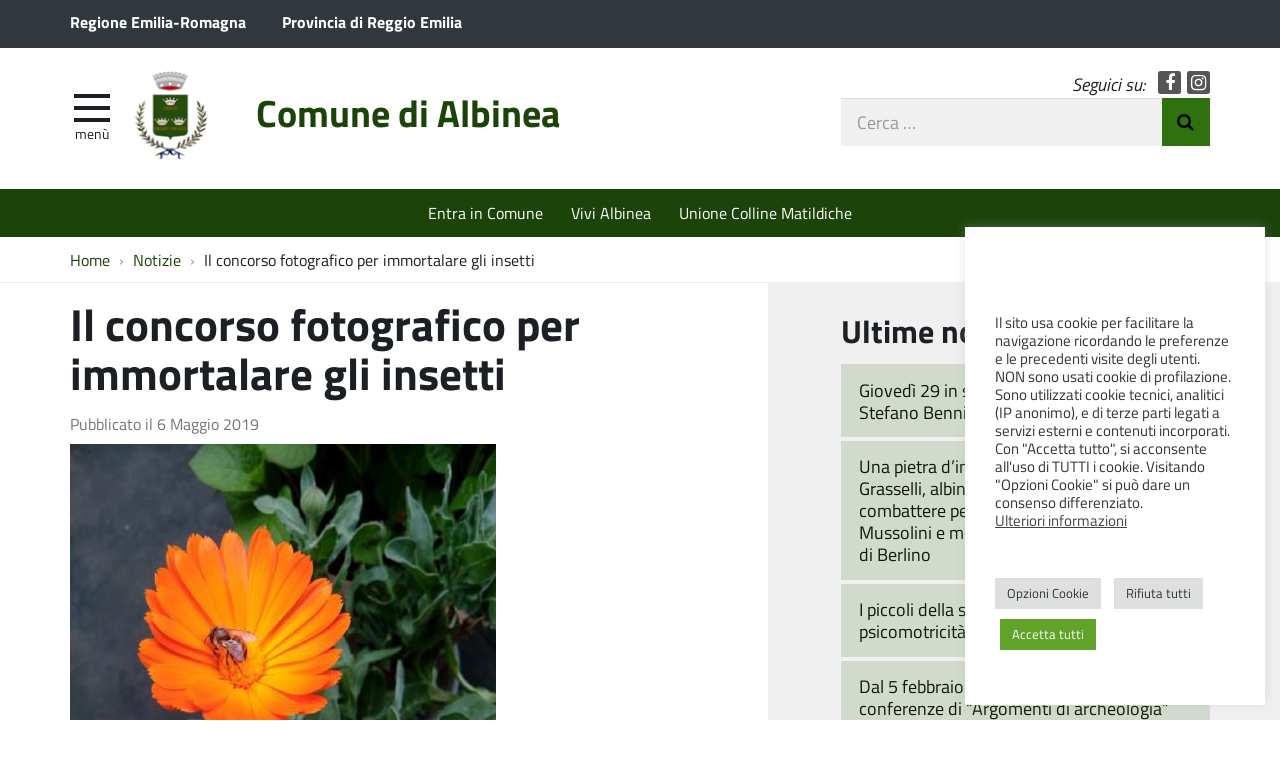

--- FILE ---
content_type: text/html; charset=UTF-8
request_url: https://www.comune.albinea.re.it/il-concorso-fotografico-per-immortalare-gli-insetti/
body_size: 14587
content:
<!DOCTYPE html>
<html lang="it-IT" itemscope itemtype="http://schema.org/WebPage">
<head>
	<meta charset="UTF-8">
	<meta http-equiv="X-UA-Compatible" content="IE=edge">
	<meta name="viewport" content="width=device-width, initial-scale=1">
	<title>Il concorso fotografico per immortalare gli insetti &#8211; Comune di Albinea</title>
<meta name='robots' content='max-image-preview:large' />
	<style>img:is([sizes="auto" i], [sizes^="auto," i]) { contain-intrinsic-size: 3000px 1500px }</style>
	<link rel='dns-prefetch' href='//maxcdn.bootstrapcdn.com' />
<link rel='stylesheet' id='wpa-css-css' href='https://www.comune.albinea.re.it/wp-content/plugins/wp-attachments/styles/0/wpa.css?ver=91748dfbbe1e96d506baa33f6c87129c' type='text/css' media='all' />
<link rel='stylesheet' id='wp-block-library-css' href='https://www.comune.albinea.re.it/wp-includes/css/dist/block-library/style.min.css?ver=91748dfbbe1e96d506baa33f6c87129c' type='text/css' media='all' />
<style id='classic-theme-styles-inline-css' type='text/css'>
/*! This file is auto-generated */
.wp-block-button__link{color:#fff;background-color:#32373c;border-radius:9999px;box-shadow:none;text-decoration:none;padding:calc(.667em + 2px) calc(1.333em + 2px);font-size:1.125em}.wp-block-file__button{background:#32373c;color:#fff;text-decoration:none}
</style>
<style id='global-styles-inline-css' type='text/css'>
:root{--wp--preset--aspect-ratio--square: 1;--wp--preset--aspect-ratio--4-3: 4/3;--wp--preset--aspect-ratio--3-4: 3/4;--wp--preset--aspect-ratio--3-2: 3/2;--wp--preset--aspect-ratio--2-3: 2/3;--wp--preset--aspect-ratio--16-9: 16/9;--wp--preset--aspect-ratio--9-16: 9/16;--wp--preset--color--black: #000000;--wp--preset--color--cyan-bluish-gray: #abb8c3;--wp--preset--color--white: #ffffff;--wp--preset--color--pale-pink: #f78da7;--wp--preset--color--vivid-red: #cf2e2e;--wp--preset--color--luminous-vivid-orange: #ff6900;--wp--preset--color--luminous-vivid-amber: #fcb900;--wp--preset--color--light-green-cyan: #7bdcb5;--wp--preset--color--vivid-green-cyan: #00d084;--wp--preset--color--pale-cyan-blue: #8ed1fc;--wp--preset--color--vivid-cyan-blue: #0693e3;--wp--preset--color--vivid-purple: #9b51e0;--wp--preset--gradient--vivid-cyan-blue-to-vivid-purple: linear-gradient(135deg,rgba(6,147,227,1) 0%,rgb(155,81,224) 100%);--wp--preset--gradient--light-green-cyan-to-vivid-green-cyan: linear-gradient(135deg,rgb(122,220,180) 0%,rgb(0,208,130) 100%);--wp--preset--gradient--luminous-vivid-amber-to-luminous-vivid-orange: linear-gradient(135deg,rgba(252,185,0,1) 0%,rgba(255,105,0,1) 100%);--wp--preset--gradient--luminous-vivid-orange-to-vivid-red: linear-gradient(135deg,rgba(255,105,0,1) 0%,rgb(207,46,46) 100%);--wp--preset--gradient--very-light-gray-to-cyan-bluish-gray: linear-gradient(135deg,rgb(238,238,238) 0%,rgb(169,184,195) 100%);--wp--preset--gradient--cool-to-warm-spectrum: linear-gradient(135deg,rgb(74,234,220) 0%,rgb(151,120,209) 20%,rgb(207,42,186) 40%,rgb(238,44,130) 60%,rgb(251,105,98) 80%,rgb(254,248,76) 100%);--wp--preset--gradient--blush-light-purple: linear-gradient(135deg,rgb(255,206,236) 0%,rgb(152,150,240) 100%);--wp--preset--gradient--blush-bordeaux: linear-gradient(135deg,rgb(254,205,165) 0%,rgb(254,45,45) 50%,rgb(107,0,62) 100%);--wp--preset--gradient--luminous-dusk: linear-gradient(135deg,rgb(255,203,112) 0%,rgb(199,81,192) 50%,rgb(65,88,208) 100%);--wp--preset--gradient--pale-ocean: linear-gradient(135deg,rgb(255,245,203) 0%,rgb(182,227,212) 50%,rgb(51,167,181) 100%);--wp--preset--gradient--electric-grass: linear-gradient(135deg,rgb(202,248,128) 0%,rgb(113,206,126) 100%);--wp--preset--gradient--midnight: linear-gradient(135deg,rgb(2,3,129) 0%,rgb(40,116,252) 100%);--wp--preset--font-size--small: 13px;--wp--preset--font-size--medium: 20px;--wp--preset--font-size--large: 36px;--wp--preset--font-size--x-large: 42px;--wp--preset--spacing--20: 0.44rem;--wp--preset--spacing--30: 0.67rem;--wp--preset--spacing--40: 1rem;--wp--preset--spacing--50: 1.5rem;--wp--preset--spacing--60: 2.25rem;--wp--preset--spacing--70: 3.38rem;--wp--preset--spacing--80: 5.06rem;--wp--preset--shadow--natural: 6px 6px 9px rgba(0, 0, 0, 0.2);--wp--preset--shadow--deep: 12px 12px 50px rgba(0, 0, 0, 0.4);--wp--preset--shadow--sharp: 6px 6px 0px rgba(0, 0, 0, 0.2);--wp--preset--shadow--outlined: 6px 6px 0px -3px rgba(255, 255, 255, 1), 6px 6px rgba(0, 0, 0, 1);--wp--preset--shadow--crisp: 6px 6px 0px rgba(0, 0, 0, 1);}:where(.is-layout-flex){gap: 0.5em;}:where(.is-layout-grid){gap: 0.5em;}body .is-layout-flex{display: flex;}.is-layout-flex{flex-wrap: wrap;align-items: center;}.is-layout-flex > :is(*, div){margin: 0;}body .is-layout-grid{display: grid;}.is-layout-grid > :is(*, div){margin: 0;}:where(.wp-block-columns.is-layout-flex){gap: 2em;}:where(.wp-block-columns.is-layout-grid){gap: 2em;}:where(.wp-block-post-template.is-layout-flex){gap: 1.25em;}:where(.wp-block-post-template.is-layout-grid){gap: 1.25em;}.has-black-color{color: var(--wp--preset--color--black) !important;}.has-cyan-bluish-gray-color{color: var(--wp--preset--color--cyan-bluish-gray) !important;}.has-white-color{color: var(--wp--preset--color--white) !important;}.has-pale-pink-color{color: var(--wp--preset--color--pale-pink) !important;}.has-vivid-red-color{color: var(--wp--preset--color--vivid-red) !important;}.has-luminous-vivid-orange-color{color: var(--wp--preset--color--luminous-vivid-orange) !important;}.has-luminous-vivid-amber-color{color: var(--wp--preset--color--luminous-vivid-amber) !important;}.has-light-green-cyan-color{color: var(--wp--preset--color--light-green-cyan) !important;}.has-vivid-green-cyan-color{color: var(--wp--preset--color--vivid-green-cyan) !important;}.has-pale-cyan-blue-color{color: var(--wp--preset--color--pale-cyan-blue) !important;}.has-vivid-cyan-blue-color{color: var(--wp--preset--color--vivid-cyan-blue) !important;}.has-vivid-purple-color{color: var(--wp--preset--color--vivid-purple) !important;}.has-black-background-color{background-color: var(--wp--preset--color--black) !important;}.has-cyan-bluish-gray-background-color{background-color: var(--wp--preset--color--cyan-bluish-gray) !important;}.has-white-background-color{background-color: var(--wp--preset--color--white) !important;}.has-pale-pink-background-color{background-color: var(--wp--preset--color--pale-pink) !important;}.has-vivid-red-background-color{background-color: var(--wp--preset--color--vivid-red) !important;}.has-luminous-vivid-orange-background-color{background-color: var(--wp--preset--color--luminous-vivid-orange) !important;}.has-luminous-vivid-amber-background-color{background-color: var(--wp--preset--color--luminous-vivid-amber) !important;}.has-light-green-cyan-background-color{background-color: var(--wp--preset--color--light-green-cyan) !important;}.has-vivid-green-cyan-background-color{background-color: var(--wp--preset--color--vivid-green-cyan) !important;}.has-pale-cyan-blue-background-color{background-color: var(--wp--preset--color--pale-cyan-blue) !important;}.has-vivid-cyan-blue-background-color{background-color: var(--wp--preset--color--vivid-cyan-blue) !important;}.has-vivid-purple-background-color{background-color: var(--wp--preset--color--vivid-purple) !important;}.has-black-border-color{border-color: var(--wp--preset--color--black) !important;}.has-cyan-bluish-gray-border-color{border-color: var(--wp--preset--color--cyan-bluish-gray) !important;}.has-white-border-color{border-color: var(--wp--preset--color--white) !important;}.has-pale-pink-border-color{border-color: var(--wp--preset--color--pale-pink) !important;}.has-vivid-red-border-color{border-color: var(--wp--preset--color--vivid-red) !important;}.has-luminous-vivid-orange-border-color{border-color: var(--wp--preset--color--luminous-vivid-orange) !important;}.has-luminous-vivid-amber-border-color{border-color: var(--wp--preset--color--luminous-vivid-amber) !important;}.has-light-green-cyan-border-color{border-color: var(--wp--preset--color--light-green-cyan) !important;}.has-vivid-green-cyan-border-color{border-color: var(--wp--preset--color--vivid-green-cyan) !important;}.has-pale-cyan-blue-border-color{border-color: var(--wp--preset--color--pale-cyan-blue) !important;}.has-vivid-cyan-blue-border-color{border-color: var(--wp--preset--color--vivid-cyan-blue) !important;}.has-vivid-purple-border-color{border-color: var(--wp--preset--color--vivid-purple) !important;}.has-vivid-cyan-blue-to-vivid-purple-gradient-background{background: var(--wp--preset--gradient--vivid-cyan-blue-to-vivid-purple) !important;}.has-light-green-cyan-to-vivid-green-cyan-gradient-background{background: var(--wp--preset--gradient--light-green-cyan-to-vivid-green-cyan) !important;}.has-luminous-vivid-amber-to-luminous-vivid-orange-gradient-background{background: var(--wp--preset--gradient--luminous-vivid-amber-to-luminous-vivid-orange) !important;}.has-luminous-vivid-orange-to-vivid-red-gradient-background{background: var(--wp--preset--gradient--luminous-vivid-orange-to-vivid-red) !important;}.has-very-light-gray-to-cyan-bluish-gray-gradient-background{background: var(--wp--preset--gradient--very-light-gray-to-cyan-bluish-gray) !important;}.has-cool-to-warm-spectrum-gradient-background{background: var(--wp--preset--gradient--cool-to-warm-spectrum) !important;}.has-blush-light-purple-gradient-background{background: var(--wp--preset--gradient--blush-light-purple) !important;}.has-blush-bordeaux-gradient-background{background: var(--wp--preset--gradient--blush-bordeaux) !important;}.has-luminous-dusk-gradient-background{background: var(--wp--preset--gradient--luminous-dusk) !important;}.has-pale-ocean-gradient-background{background: var(--wp--preset--gradient--pale-ocean) !important;}.has-electric-grass-gradient-background{background: var(--wp--preset--gradient--electric-grass) !important;}.has-midnight-gradient-background{background: var(--wp--preset--gradient--midnight) !important;}.has-small-font-size{font-size: var(--wp--preset--font-size--small) !important;}.has-medium-font-size{font-size: var(--wp--preset--font-size--medium) !important;}.has-large-font-size{font-size: var(--wp--preset--font-size--large) !important;}.has-x-large-font-size{font-size: var(--wp--preset--font-size--x-large) !important;}
:where(.wp-block-post-template.is-layout-flex){gap: 1.25em;}:where(.wp-block-post-template.is-layout-grid){gap: 1.25em;}
:where(.wp-block-columns.is-layout-flex){gap: 2em;}:where(.wp-block-columns.is-layout-grid){gap: 2em;}
:root :where(.wp-block-pullquote){font-size: 1.5em;line-height: 1.6;}
</style>
<link rel='stylesheet' id='cookie-law-info-css' href='https://www.comune.albinea.re.it/wp-content/plugins/cookie-law-info/legacy/public/css/cookie-law-info-public.css?ver=3.3.7' type='text/css' media='all' />
<link rel='stylesheet' id='cookie-law-info-gdpr-css' href='https://www.comune.albinea.re.it/wp-content/plugins/cookie-law-info/legacy/public/css/cookie-law-info-gdpr.css?ver=3.3.7' type='text/css' media='all' />
<link rel='stylesheet' id='osm-map-css-css' href='https://www.comune.albinea.re.it/wp-content/plugins/osm/css/osm_map.css?ver=91748dfbbe1e96d506baa33f6c87129c' type='text/css' media='all' />
<link rel='stylesheet' id='osm-ol3-css-css' href='https://www.comune.albinea.re.it/wp-content/plugins/osm/js/OL/7.1.0/ol.css?ver=91748dfbbe1e96d506baa33f6c87129c' type='text/css' media='all' />
<link rel='stylesheet' id='osm-ol3-ext-css-css' href='https://www.comune.albinea.re.it/wp-content/plugins/osm/css/osm_map_v3.css?ver=91748dfbbe1e96d506baa33f6c87129c' type='text/css' media='all' />
<link rel='stylesheet' id='webfont-std-css' href='https://www.comune.albinea.re.it/wp-content/themes/albinea/css/fonts.css?ver=91748dfbbe1e96d506baa33f6c87129c' type='text/css' media='all' />
<link rel='stylesheet' id='fontawesome-cdn-css' href='https://maxcdn.bootstrapcdn.com/font-awesome/4.5.0/css/font-awesome.min.css?ver=91748dfbbe1e96d506baa33f6c87129c' type='text/css' media='all' />
<link rel='stylesheet' id='understrap-styles-css' href='https://www.comune.albinea.re.it/wp-content/themes/albinea/css/theme.min.css?ver=0.2' type='text/css' media='all' />
<link rel='stylesheet' id='newsletter-css' href='https://www.comune.albinea.re.it/wp-content/plugins/newsletter/style.css?ver=8.9.0' type='text/css' media='all' />
<link rel='stylesheet' id='slb_core-css' href='https://www.comune.albinea.re.it/wp-content/plugins/simple-lightbox/client/css/app.css?ver=2.9.4' type='text/css' media='all' />
<script type="text/javascript" src="https://www.comune.albinea.re.it/wp-includes/js/jquery/jquery.min.js?ver=3.7.1" id="jquery-core-js"></script>
<script type="text/javascript" src="https://www.comune.albinea.re.it/wp-includes/js/jquery/jquery-migrate.min.js?ver=3.4.1" id="jquery-migrate-js"></script>
<script type="text/javascript" id="cookie-law-info-js-extra">
/* <![CDATA[ */
var Cli_Data = {"nn_cookie_ids":["_ga","_gid","_gat"],"cookielist":[],"non_necessary_cookies":{"performance":["_gat"],"analytics":["_ga","_gid"]},"ccpaEnabled":"","ccpaRegionBased":"","ccpaBarEnabled":"","strictlyEnabled":["necessary","obligatoire"],"ccpaType":"gdpr","js_blocking":"1","custom_integration":"","triggerDomRefresh":"","secure_cookies":""};
var cli_cookiebar_settings = {"animate_speed_hide":"500","animate_speed_show":"500","background":"#FFF","border":"#b1a6a6c2","border_on":"","button_1_button_colour":"#61a229","button_1_button_hover":"#4e8221","button_1_link_colour":"#fff","button_1_as_button":"1","button_1_new_win":"","button_2_button_colour":"#333","button_2_button_hover":"#292929","button_2_link_colour":"#444","button_2_as_button":"","button_2_hidebar":"","button_3_button_colour":"#dedfe0","button_3_button_hover":"#b2b2b3","button_3_link_colour":"#333333","button_3_as_button":"1","button_3_new_win":"","button_4_button_colour":"#dedfe0","button_4_button_hover":"#b2b2b3","button_4_link_colour":"#333333","button_4_as_button":"1","button_7_button_colour":"#61a229","button_7_button_hover":"#4e8221","button_7_link_colour":"#fff","button_7_as_button":"1","button_7_new_win":"","font_family":"inherit","header_fix":"","notify_animate_hide":"1","notify_animate_show":"","notify_div_id":"#cookie-law-info-bar","notify_position_horizontal":"right","notify_position_vertical":"bottom","scroll_close":"","scroll_close_reload":"","accept_close_reload":"","reject_close_reload":"","showagain_tab":"","showagain_background":"#fff","showagain_border":"#000","showagain_div_id":"#cookie-law-info-again","showagain_x_position":"100px","text":"#333333","show_once_yn":"","show_once":"10000","logging_on":"","as_popup":"","popup_overlay":"1","bar_heading_text":"","cookie_bar_as":"widget","popup_showagain_position":"bottom-right","widget_position":"right"};
var log_object = {"ajax_url":"https:\/\/www.comune.albinea.re.it\/wp-admin\/admin-ajax.php"};
/* ]]> */
</script>
<script type="text/javascript" src="https://www.comune.albinea.re.it/wp-content/plugins/cookie-law-info/legacy/public/js/cookie-law-info-public.js?ver=3.3.7" id="cookie-law-info-js"></script>
<script type="text/javascript" src="https://www.comune.albinea.re.it/wp-content/plugins/osm/js/OL/2.13.1/OpenLayers.js?ver=91748dfbbe1e96d506baa33f6c87129c" id="osm-ol-library-js"></script>
<script type="text/javascript" src="https://www.comune.albinea.re.it/wp-content/plugins/osm/js/OSM/openlayers/OpenStreetMap.js?ver=91748dfbbe1e96d506baa33f6c87129c" id="osm-osm-library-js"></script>
<script type="text/javascript" src="https://www.comune.albinea.re.it/wp-content/plugins/osm/js/OSeaM/harbours.js?ver=91748dfbbe1e96d506baa33f6c87129c" id="osm-harbours-library-js"></script>
<script type="text/javascript" src="https://www.comune.albinea.re.it/wp-content/plugins/osm/js/OSeaM/map_utils.js?ver=91748dfbbe1e96d506baa33f6c87129c" id="osm-map-utils-library-js"></script>
<script type="text/javascript" src="https://www.comune.albinea.re.it/wp-content/plugins/osm/js/OSeaM/utilities.js?ver=91748dfbbe1e96d506baa33f6c87129c" id="osm-utilities-library-js"></script>
<script type="text/javascript" src="https://www.comune.albinea.re.it/wp-content/plugins/osm/js/osm-plugin-lib.js?ver=91748dfbbe1e96d506baa33f6c87129c" id="OsmScript-js"></script>
<script type="text/javascript" src="https://www.comune.albinea.re.it/wp-content/plugins/osm/js/polyfill/v2/polyfill.min.js?features=requestAnimationFrame%2CElement.prototype.classList%2CURL&amp;ver=91748dfbbe1e96d506baa33f6c87129c" id="osm-polyfill-js"></script>
<script type="text/javascript" src="https://www.comune.albinea.re.it/wp-content/plugins/osm/js/OL/7.1.0/ol.js?ver=91748dfbbe1e96d506baa33f6c87129c" id="osm-ol3-library-js"></script>
<script type="text/javascript" src="https://www.comune.albinea.re.it/wp-content/plugins/osm/js/osm-v3-plugin-lib.js?ver=91748dfbbe1e96d506baa33f6c87129c" id="osm-ol3-ext-library-js"></script>
<script type="text/javascript" src="https://www.comune.albinea.re.it/wp-content/plugins/osm/js/osm-metabox-events.js?ver=91748dfbbe1e96d506baa33f6c87129c" id="osm-ol3-metabox-events-js"></script>
<script type="text/javascript" src="https://www.comune.albinea.re.it/wp-content/plugins/osm/js/osm-startup-lib.js?ver=91748dfbbe1e96d506baa33f6c87129c" id="osm-map-startup-js"></script>
<link rel="https://api.w.org/" href="https://www.comune.albinea.re.it/wp-json/" /><link rel="alternate" title="JSON" type="application/json" href="https://www.comune.albinea.re.it/wp-json/wp/v2/posts/15307" /><link rel="canonical" href="https://www.comune.albinea.re.it/il-concorso-fotografico-per-immortalare-gli-insetti/" />
<link rel="alternate" title="oEmbed (JSON)" type="application/json+oembed" href="https://www.comune.albinea.re.it/wp-json/oembed/1.0/embed?url=https%3A%2F%2Fwww.comune.albinea.re.it%2Fil-concorso-fotografico-per-immortalare-gli-insetti%2F" />
<link rel="alternate" title="oEmbed (XML)" type="text/xml+oembed" href="https://www.comune.albinea.re.it/wp-json/oembed/1.0/embed?url=https%3A%2F%2Fwww.comune.albinea.re.it%2Fil-concorso-fotografico-per-immortalare-gli-insetti%2F&#038;format=xml" />

            <!--/ Facebook Thumb Fixer Open Graph /-->
            <meta property="og:type" content="article" />
            <meta property="og:url" content="https://www.comune.albinea.re.it/il-concorso-fotografico-per-immortalare-gli-insetti/" />
            <meta property="og:title" content="Il concorso fotografico per immortalare gli insetti" />
            <meta property="og:description" content="Gli insetti in un click” è il nome del 6° concorso fotografico organizzato dagli Amici del Cea di Albinea in occasione della Fiera di Borzano che si terrà nelle giornate del 20, 21 e 22 luglio. [&hellip;]Leggi tutto..." />
            <meta property="og:site_name" content="Comune di Albinea" />
            <meta property="og:image" content="https://www.comune.albinea.re.it/wp-content/uploads/2019/04/Fotografa-gli-insetti-immagine-di-copertina.jpg" />
            <meta property="og:image:alt" content="" />
            <meta property="og:image:width" content="426" />
            <meta property="og:image:height" content="419" />

            <meta itemscope itemtype="article" />
            <meta itemprop="description" content="Gli insetti in un click” è il nome del 6° concorso fotografico organizzato dagli Amici del Cea di Albinea in occasione della Fiera di Borzano che si terrà nelle giornate del 20, 21 e 22 luglio. [&hellip;]Leggi tutto..." />
            <meta itemprop="image" content="https://www.comune.albinea.re.it/wp-content/uploads/2019/04/Fotografa-gli-insetti-immagine-di-copertina.jpg" />

            <meta name="twitter:card" content="summary_large_image" />
            <meta name="twitter:url" content="https://www.comune.albinea.re.it/il-concorso-fotografico-per-immortalare-gli-insetti/" />
            <meta name="twitter:title" content="Il concorso fotografico per immortalare gli insetti" />
            <meta name="twitter:description" content="Gli insetti in un click” è il nome del 6° concorso fotografico organizzato dagli Amici del Cea di Albinea in occasione della Fiera di Borzano che si terrà nelle giornate del 20, 21 e 22 luglio. [&hellip;]Leggi tutto..." />
            <meta name="twitter:image" content="https://www.comune.albinea.re.it/wp-content/uploads/2019/04/Fotografa-gli-insetti-immagine-di-copertina.jpg" />

            

<script type="text/javascript"> 

/**  all layers have to be in this global array - in further process each map will have something like vectorM[map_ol3js_n][layer_n] */
var vectorM = [[]];


/** put translations from PHP/mo to JavaScript */
var translations = [];

/** global GET-Parameters */
var HTTP_GET_VARS = [];

</script><!-- OSM plugin V6.1.9: did not add geo meta tags. --> 
<noscript><style>.lazyload[data-src]{display:none !important;}</style></noscript><style>.lazyload{background-image:none !important;}.lazyload:before{background-image:none !important;}</style><script type="text/javascript">
  var _paq = window._paq = window._paq || [];
  _paq.push(['trackPageView']);
  _paq.push(['enableLinkTracking']);
  (function() {
    var u="https://ingestion.webanalytics.italia.it/";
    _paq.push(['setTrackerUrl', u+'matomo.php']);
    _paq.push(['setSiteId', 'm6pM57bpnV']);
    var d=document, g=d.createElement('script'), s=d.getElementsByTagName('script')[0];
    g.type='text/javascript'; g.async=true; g.src=u+'matomo.js'; s.parentNode.insertBefore(g,s);
  })();
</script>
<!-- End Matomo Code -->
<link rel="icon" href="https://www.comune.albinea.re.it/wp-content/uploads/2017/02/cropped-stemma-32x32.png" sizes="32x32" />
<link rel="icon" href="https://www.comune.albinea.re.it/wp-content/uploads/2017/02/cropped-stemma-192x192.png" sizes="192x192" />
<link rel="apple-touch-icon" href="https://www.comune.albinea.re.it/wp-content/uploads/2017/02/cropped-stemma-180x180.png" />
<meta name="msapplication-TileImage" content="https://www.comune.albinea.re.it/wp-content/uploads/2017/02/cropped-stemma-270x270.png" />
		<style type="text/css" id="wp-custom-css">
			#map_ol3js_1_popup-content {font-size:16px}		</style>
		</head>

<body class="wp-singular post-template-default single single-post postid-15307 single-format-standard wp-custom-logo wp-theme-albinea group-blog">

<div class="hfeed site" id="page">

	<div class="page-head">

	<a class="skip-link screen-reader-text sr-only" href="#main">Vai al contenuto</a>


	<div class="topbar nav-banner">

		<div class="container">

			<div class="row">
				<div class="col-sm-12">
<a href="https://www.regione.emilia-romagna.it/" title="Regione Emilia-Romagna [nuova finestra]" target="_blank">Regione Emilia-Romagna</a>
<a href="https://www.provincia.re.it/" title="Provincia di Reggio Emilia [nuova finestra]" target="_blank">Provincia di Reggio Emilia</a>
				</div>
			</div>

		</div>

	</div><!-- .topbar -->


	<!-- ******************* The Navbar Area ******************* -->
	<div class="container">

	<header class="navbar navbar-default navbar-fixed-top" id="navbar">
	
	
		<div class="navbar-header container">
	
			<div class="row">
	
				<div class="col-md-8 col-sm-9 col-xs-12">

										<div class="site-logo">
						<a href="https://www.comune.albinea.re.it/" class="custom-logo-link" rel="home"><img width="76" height="93" src="[data-uri]" class="custom-logo lazyload" alt="Comune di Albinea" decoding="async" data-src="https://www.comune.albinea.re.it/wp-content/uploads/2017/02/stemma.png" data-eio-rwidth="76" data-eio-rheight="93" /><noscript><img width="76" height="93" src="https://www.comune.albinea.re.it/wp-content/uploads/2017/02/stemma.png" class="custom-logo" alt="Comune di Albinea" decoding="async" data-eio="l" /></noscript></a>					</div>
										<h1 class="site-title">
													<a rel="home" href="https://www.comune.albinea.re.it/">Comune di Albinea</a>
											</h1>
	

				<div id="menu-icona" class="navbar-toggle">
					<div class="icon-burger">
	<button id="nav-toggle"
		aria-label="apri e chiudi menu" title="Menù navigazione"
		data-toggle="offcanvas" data-target="#sidebar" aria-controls="sidebar">
		<span class="icon-burger__inner"></span>
	</button>
					</div>
					<label for="nav-toggle" id="menu-icona-label">Menù</label>
				</div>

				</div>
	
				<div class="col-md-4 col-sm-3 col-xs-12">

					<div class="head-social">
						<em>Seguici su:</em>
					<a href="https://www.facebook.com/comune.albinea/" class="icon fa fa-facebook">Facebook</a>
					<a href="https://www.instagram.com/comunedialbinea/" class="icon fa fa-instagram">Instagram</a>
					</div>

					<div class="head-search">
	<form action="https://www.comune.albinea.re.it/" role="search">
		<label class="sr-only" for="head-search__input">Cerca nel sito</label>
		<input type="text" value="" name="s" title="Cerca nel sito" placeholder="Cerca &hellip;" maxlength="50" required id="head-search__input">
		<button type="submit">Invia Ricerca</button>
	</form>
					</div>
	
				</div>
	
			</div>
	
		</div>

	
	</header><!-- .header -->

	
	
	
	<div class="sidebar-offcanvas-wrap">
		<div class="sidebar-offcanvas" id="sidebar">

				<nav id="menu" class="hidden-print"><ul id="main-nav" class="nav navmenu"><li id="menu-item-36702" class="menu-item menu-item-type-post_type menu-item-object-page menu-item-36702"><a href="https://www.comune.albinea.re.it/?page_id=33586">Elezioni 2024</a></li>
<li id="menu-item-3573" class="menu-item menu-item-type-post_type menu-item-object-page current_page_parent menu-item-3573"><a href="https://www.comune.albinea.re.it/vivere-albinea/notizie/">Notizie</a></li>
<li id="menu-item-3812" class="menu-item menu-item-type-custom menu-item-object-custom menu-item-3812"><a href="https://www.comune.albinea.re.it/eventi/">Eventi</a></li>
<li id="menu-item-512" class="menu-item menu-item-type-post_type menu-item-object-page menu-item-512"><a href="https://www.comune.albinea.re.it/entra-in-comune/servizi-del-comune/">Servizi del comune</a></li>
<li id="menu-item-3839" class="menu-item menu-item-type-post_type menu-item-object-page menu-item-3839"><a href="https://www.comune.albinea.re.it/entra-in-comune/ufficio-stampa/">Ufficio Stampa</a></li>
<li id="menu-item-12629" class="menu-item menu-item-type-post_type menu-item-object-page menu-item-12629"><a href="https://www.comune.albinea.re.it/ceas-albinea/">Ceas Albinea</a></li>
<li id="menu-item-12876" class="menu-item menu-item-type-custom menu-item-object-custom menu-item-12876"><a href="http://www.coopaccento.it/sportello-informagiovani-infolavoro-unione-colline-matildiche/">Sportello Informagiovani-Infolavoro</a></li>
<li id="menu-item-34334" class="menu-item menu-item-type-custom menu-item-object-custom menu-item-34334"><a href="https://www.comune.albinea.re.it/vivere-albinea/newsletter/">Iscriviti alla newsletter</a></li>
<li id="menu-item-31725" class="menu-item menu-item-type-post_type menu-item-object-page menu-item-31725"><a href="https://www.comune.albinea.re.it/pnrr/">PNRR Comune di Albinea</a></li>
<li id="menu-item-23580" class="menu-item menu-item-type-custom menu-item-object-custom menu-item-23580"><a href="https://www.comune.albinea.re.it/il-comune-regala-le-pec-ai-cittadini-per-alleggerire-la-presenza-negli-uffici-e-snellire-la-burocrazia/">PEC gratuita</a></li>
<li id="menu-item-31340" class="menu-item menu-item-type-post_type menu-item-object-page menu-item-31340"><a href="https://www.comune.albinea.re.it/privacy/">Privacy</a></li>
<li id="menu-item-33723" class="menu-item menu-item-type-post_type menu-item-object-page menu-item-33723"><a href="https://www.comune.albinea.re.it/whistleblowing/">Whistleblowing</a></li>
</ul></nav>
		</div>
	</div><!-- .sidebar-offcanvas-wrap -->
	
	
	</div><!-- .container -->

<div class="hmenu" id="hmenu">

	<div class="container">
<nav class="menu-home-in-evidenza-container"><ul id="menu-home-in-evidenza" class="nav-hmenu nav navbar-nav"><li id="menu-item-18" class="menu-item menu-item-type-post_type menu-item-object-page nav-item menu-item-18"><a title="Entra in Comune" href="https://www.comune.albinea.re.it/entra-in-comune/" class="nav-link">Entra in Comune</a></li>
<li id="menu-item-15" class="menu-item menu-item-type-post_type menu-item-object-page nav-item menu-item-15"><a title="Vivi Albinea" href="https://www.comune.albinea.re.it/vivere-albinea/" class="nav-link">Vivi Albinea</a></li>
<li id="menu-item-4435" class="menu-item menu-item-type-custom menu-item-object-custom nav-item menu-item-4435"><a title="Unione Colline Matildiche" target="_blank" href="http://www.collinematildiche.it" class="nav-link">Unione Colline Matildiche</a></li>
</ul></nav>	</div>

</div><!-- #hmenu -->
	
	</div><!-- .page-head -->
	
	
<div class="crumbs hidden-xs">
	<div class="container">
<nav role="navigation" aria-label="Breadcrumb" class="breadcrumb-trail breadcrumbs" itemprop="breadcrumb"><ul class="trail-items breadcrumb" itemscope itemtype="http://schema.org/BreadcrumbList"><meta name="numberOfItems" content="3" /><meta name="itemListOrder" content="Ascending" /><li itemprop="itemListElement" itemscope itemtype="http://schema.org/ListItem" class="trail-item trail-begin"><a href="https://www.comune.albinea.re.it/" rel="home" itemprop="item"><span itemprop="name">Home</span></a><meta itemprop="position" content="1" /></li><li itemprop="itemListElement" itemscope itemtype="http://schema.org/ListItem" class="trail-item"><a href="https://www.comune.albinea.re.it/category/notizie/" itemprop="item"><span itemprop="name">Notizie</span></a><meta itemprop="position" content="2" /></li><li itemprop="itemListElement" itemscope itemtype="http://schema.org/ListItem" class="trail-item trail-end"><span itemprop="item"><span itemprop="name">Il concorso fotografico per immortalare gli insetti</span></span><meta itemprop="position" content="3" /></li></ul></nav>	</div>
</div>
<div class="wrapper" id="single-wrapper">

	<div class="container" id="content" tabindex="-1">

		<div class="row">

		
		<div class="content-area col-md-7" id="primary">

			<main class="site-main" id="main">

				
					<article class="post-15307 post type-post status-publish format-standard has-post-thumbnail hentry category-ambiente category-cea category-comunicati category-feste category-notizie" id="post-15307">

	<header class="entry-header">

		<h1 class="entry-title">Il concorso fotografico per immortalare gli insetti</h1>
		<div class="entry-meta">

			<span class="posted-on">Pubblicato il <time class="entry-date published updated" datetime="2019-05-06T11:39:08+02:00">6 Maggio 2019</time></span>
		</div><!-- .entry-meta -->

	</header><!-- .entry-header -->

	<img width="426" height="419" src="[data-uri]" class="attachment-large size-large wp-post-image lazyload" alt="" decoding="async" fetchpriority="high"   data-src="https://www.comune.albinea.re.it/wp-content/uploads/2019/04/Fotografa-gli-insetti-immagine-di-copertina.jpg" data-srcset="https://www.comune.albinea.re.it/wp-content/uploads/2019/04/Fotografa-gli-insetti-immagine-di-copertina.jpg 426w, https://www.comune.albinea.re.it/wp-content/uploads/2019/04/Fotografa-gli-insetti-immagine-di-copertina-300x295.jpg 300w, https://www.comune.albinea.re.it/wp-content/uploads/2019/04/Fotografa-gli-insetti-immagine-di-copertina-360x354.jpg 360w" data-sizes="auto" data-eio-rwidth="426" data-eio-rheight="419" /><noscript><img width="426" height="419" src="https://www.comune.albinea.re.it/wp-content/uploads/2019/04/Fotografa-gli-insetti-immagine-di-copertina.jpg" class="attachment-large size-large wp-post-image" alt="" decoding="async" fetchpriority="high" srcset="https://www.comune.albinea.re.it/wp-content/uploads/2019/04/Fotografa-gli-insetti-immagine-di-copertina.jpg 426w, https://www.comune.albinea.re.it/wp-content/uploads/2019/04/Fotografa-gli-insetti-immagine-di-copertina-300x295.jpg 300w, https://www.comune.albinea.re.it/wp-content/uploads/2019/04/Fotografa-gli-insetti-immagine-di-copertina-360x354.jpg 360w" sizes="(max-width: 426px) 100vw, 426px" data-eio="l" /></noscript>
	<div class="entry-content">

		<p>&#8220;Gli insetti in un click” è il nome del 6° concorso fotografico organizzato dagli Amici del Cea di Albinea in occasione della Fiera di Borzano che si terrà nelle giornate del 20, 21 e 22 luglio.</p>
<p>La partecipazione è gratuita ed è aperta a tutti i fotografi non professionisti.</p>
<p>Ogni autore potrà inviare un massimo di 3 foto personali (a colori o in bianco e nero) in formato digitale <strong>entro giovedì 11 luglio</strong> all’indirizzo di posta elettronica: amicidelceadialbinea@libero.it.</p>
<p>Gli autori sono responsabili di quanto oggetto degli scatti e con il proprio invio ne autorizza l’uso, sollevando l’associazione da ogni eventuale conseguenza.</p>
<p>Le foto (in forma anonima) saranno valutate da una giuria, a proprio insindacabile giudizio e decreterà le 3 immagini più apprezzate.</p>
<p>Tutte le immagini saranno proiettate nei locali del Ceas di via Chierici 2 (Borzano) durante la fiera.</p>
<p>Le tre foto vincitrici saranno stampate ed esposte con indicazione dei nomi degli autori all’ingresso dei locali del Ceas.</p>
<p>La prima classificata verrà inserita, per il mese di agosto, nell’immagine di copertina sulla pagina Facebook dell’associazione.</p>
<p>Per informazioni è possibile chiamare Andrea al numero 339.2564217.</p>
<p><img decoding="async" class="aligncenter wp-image-15309 size-full lazyload" src="[data-uri]" alt="" width="632" height="854"   data-src="https://www.comune.albinea.re.it/wp-content/uploads/2019/04/Fotografa-gli-insetti.jpg" data-srcset="https://www.comune.albinea.re.it/wp-content/uploads/2019/04/Fotografa-gli-insetti.jpg 632w, https://www.comune.albinea.re.it/wp-content/uploads/2019/04/Fotografa-gli-insetti-222x300.jpg 222w, https://www.comune.albinea.re.it/wp-content/uploads/2019/04/Fotografa-gli-insetti-360x486.jpg 360w" data-sizes="auto" data-eio-rwidth="632" data-eio-rheight="854" /><noscript><img decoding="async" class="aligncenter wp-image-15309 size-full" src="https://www.comune.albinea.re.it/wp-content/uploads/2019/04/Fotografa-gli-insetti.jpg" alt="" width="632" height="854" srcset="https://www.comune.albinea.re.it/wp-content/uploads/2019/04/Fotografa-gli-insetti.jpg 632w, https://www.comune.albinea.re.it/wp-content/uploads/2019/04/Fotografa-gli-insetti-222x300.jpg 222w, https://www.comune.albinea.re.it/wp-content/uploads/2019/04/Fotografa-gli-insetti-360x486.jpg 360w" sizes="(max-width: 632px) 100vw, 632px" data-eio="l" /></noscript></p>
<div class="share-buttons">
	<div>
		<button>Condividi</button>
		<div class="share-links">
			<a href="http://www.facebook.com/sharer/sharer.php?u=https%3A%2F%2Fwww.comune.albinea.re.it%2Fil-concorso-fotografico-per-immortalare-gli-insetti%2F" class="fb" title="Facebook" target="_blank">Facebook</a
			><a href="http://www.twitter.com/share?text=Il%20concorso%20fotografico%20per%20immortalare%20gli%20insetti&amp;url=https%3A%2F%2Fwww.comune.albinea.re.it%2Fil-concorso-fotografico-per-immortalare-gli-insetti%2F" class="tw" title="Twitter" target="_blank">Twitter</a
			><a href="whatsapp://send?text=Il%20concorso%20fotografico%20per%20immortalare%20gli%20insetti%20https%3A%2F%2Fwww.comune.albinea.re.it%2Fil-concorso-fotografico-per-immortalare-gli-insetti%2F" class="wa" title="Whatsapp" target="_blank">Whatsapp</a>
		</div>
	</div>
</div>

		
	</div><!-- .entry-content -->

	<footer class="entry-footer">

		<span class="date-modified"><time class="updated" datetime="2019-05-08T11:58:56+02:00">Modificato 08.05.2019</time></span><span class="cat-links">Pubblicato in <a href="https://www.comune.albinea.re.it/category/ambiente/" rel="category tag">Ambiente</a>, <a href="https://www.comune.albinea.re.it/category/cea/" rel="category tag">CEAS</a>, <a href="https://www.comune.albinea.re.it/category/comunicati/" rel="category tag">Comunicati</a>, <a href="https://www.comune.albinea.re.it/category/feste/" rel="category tag">Feste</a>, <a href="https://www.comune.albinea.re.it/category/notizie/" rel="category tag">Notizie</a></span>
	</footer><!-- .entry-footer -->

</article><!-- #post-## -->

						
					
				
			</main><!-- #main -->

		</div><!-- #primary -->

					
<div class="col-md-4 widget-area" id="right-sidebar" role="complementary">


		<aside id="recent-posts-2" class="widget widget_recent_entries">
		<h2 class="widget-title">Ultime notizie</h2>
		<ul>
											<li>
					<a href="https://www.comune.albinea.re.it/giovedi-29-in-sala-civica-ricordando-stefano-benni/">Giovedì 29 in sala civica “Ricordando Stefano Benni”</a>
									</li>
											<li>
					<a href="https://www.comune.albinea.re.it/una-pietra-dinciampo-per-francesco-grasselli-albinetano-che-rifiuto-di-combattere-per-la-repubblica-sociale-di-mussolini-e-mori-in-un-ospedale-da-campo-di-berlino/">Una pietra d’inciampo per Francesco Grasselli, albinetano che rifiutò di combattere per la Repubblica Sociale di Mussolini e morì in un ospedale da campo di Berlino</a>
									</li>
											<li>
					<a href="https://www.comune.albinea.re.it/i-piccoli-della-scuola-dinfanzia-a-lezione-di-psicomotricita-nella-palestra-comunale/">I piccoli della scuola d’infanzia a lezione di psicomotricità nella palestra comunale</a>
									</li>
											<li>
					<a href="https://www.comune.albinea.re.it/dal-5-febbraio-tornaneranno-in-sala-civica-le-conferenze-di-argomenti-di-archeologia/">Dal 5 febbraio tornaneranno in sala civica le conferenze di “Argomenti di archeologia”</a>
									</li>
											<li>
					<a href="https://www.comune.albinea.re.it/genitori-al-centro-il-polo-infanzia-di-albinea-promuove-gli-aperitivi-pedagogici-rivolti-alle-famiglie/">Genitori al centro: il Polo Infanzia di Albinea promuove gli “Aperitivi Pedagogici” rivolti alle famiglie</a>
									</li>
					</ul>

		</aside><aside id="eo_event_list_widget-3" class="widget EO_Event_List_Widget"><h2 class="widget-title">Prossimi eventi</h2>

	<ul id="" class="eo-events eo-events-widget" > 
		<li class="eo-no-events" > Nessun evento </li>
	</ul>

</aside><aside id="eo_calendar_widget-4" class="widget widget_calendar eo_widget_calendar"><h2 class="widget-title">Calendario eventi</h2><div id='eo_calendar_widget-4_content' class='eo-widget-cal-wrap' data-eo-widget-cal-id='eo_calendar_widget-4' ><table id='wp-calendar'><caption> Gennaio 2026 </caption><thead><tr><th title='lunedì' scope='col'>L</th><th title='martedì' scope='col'>M</th><th title='mercoledì' scope='col'>M</th><th title='giovedì' scope='col'>G</th><th title='venerdì' scope='col'>V</th><th title='sabato' scope='col'>S</th><th title='domenica' scope='col'>D</th></tr></thead><tbody><tr><td class="pad eo-before-month" colspan="1">&nbsp;</td><td class="pad eo-before-month" colspan="1">&nbsp;</td><td class="pad eo-before-month" colspan="1">&nbsp;</td><td data-eo-wc-date='2026-01-01' class='eo-past-date'> 1 </td><td data-eo-wc-date='2026-01-02' class='eo-past-date'> 2 </td><td data-eo-wc-date='2026-01-03' class='eo-past-date'> 3 </td><td data-eo-wc-date='2026-01-04' class='eo-past-date'> 4 </td></tr><tr><td data-eo-wc-date='2026-01-05' class='eo-past-date'> 5 </td><td data-eo-wc-date='2026-01-06' class='eo-past-date'> 6 </td><td data-eo-wc-date='2026-01-07' class='eo-past-date'> 7 </td><td data-eo-wc-date='2026-01-08' class='eo-past-date'> 8 </td><td data-eo-wc-date='2026-01-09' class='eo-past-date'> 9 </td><td data-eo-wc-date='2026-01-10' class='eo-past-date'> 10 </td><td data-eo-wc-date='2026-01-11' class='eo-past-date'> 11 </td></tr><tr><td data-eo-wc-date='2026-01-12' class='eo-past-date'> 12 </td><td data-eo-wc-date='2026-01-13' class='eo-past-date'> 13 </td><td data-eo-wc-date='2026-01-14' class='eo-past-date'> 14 </td><td data-eo-wc-date='2026-01-15' class='eo-past-date'> 15 </td><td data-eo-wc-date='2026-01-16' class='eo-past-date'> 16 </td><td data-eo-wc-date='2026-01-17' class='eo-past-date'> 17 </td><td data-eo-wc-date='2026-01-18' class='eo-past-date'> 18 </td></tr><tr><td data-eo-wc-date='2026-01-19' class='eo-past-date'> 19 </td><td data-eo-wc-date='2026-01-20' class='eo-past-date'> 20 </td><td data-eo-wc-date='2026-01-21' class='today'> 21 </td><td data-eo-wc-date='2026-01-22' class='eo-future-date'> 22 </td><td data-eo-wc-date='2026-01-23' class='eo-future-date'> 23 </td><td data-eo-wc-date='2026-01-24' class='eo-future-date'> 24 </td><td data-eo-wc-date='2026-01-25' class='eo-future-date'> 25 </td></tr><tr><td data-eo-wc-date='2026-01-26' class='eo-future-date'> 26 </td><td data-eo-wc-date='2026-01-27' class='eo-future-date'> 27 </td><td data-eo-wc-date='2026-01-28' class='eo-future-date'> 28 </td><td data-eo-wc-date='2026-01-29' class='eo-future-date'> 29 </td><td data-eo-wc-date='2026-01-30' class='eo-future-date'> 30 </td><td data-eo-wc-date='2026-01-31' class='eo-future-date'> 31 </td><td class="pad eo-after-month" colspan="1">&nbsp;</td></tr></tbody><tfoot><tr>
				<td id='eo-widget-prev-month' colspan='3'><a title='Mese precedente' href='https://www.comune.albinea.re.it?eo_month=2025-12'>&laquo; Dic</a></td>
				<td class='pad'>&nbsp;</td>
				<td id='eo-widget-next-month' colspan='3'><a title='Prossimo mese' href='https://www.comune.albinea.re.it?eo_month=2026-02'> Feb &raquo; </a></td>
			</tr></tfoot></table></div></aside>
</div><!-- .widget-area -->
		
		</div><!-- .row -->

	</div><!-- #content -->

</div><!-- .wrapper -->




<footer class="site-footer">

	<section class="footer-items">

	<div class="container">

		<div class="footer-logo">
									<div class="footer-logo__stemma">
				<a href="https://www.comune.albinea.re.it/" class="custom-logo-link" rel="home"><img width="76" height="93" src="[data-uri]" class="custom-logo lazyload" alt="Comune di Albinea" decoding="async" data-src="https://www.comune.albinea.re.it/wp-content/uploads/2017/02/stemma.png" data-eio-rwidth="76" data-eio-rheight="93" /><noscript><img width="76" height="93" src="https://www.comune.albinea.re.it/wp-content/uploads/2017/02/stemma.png" class="custom-logo" alt="Comune di Albinea" decoding="async" data-eio="l" /></noscript></a>			</div>
			
			<h2>Comune di Albinea</h2>
		</div>




	<div class="row">


				<div id="text-2" class="footer-widget widget_text widget-count-2 col-sm-6">			<div class="textwidget"><p>P.zza Cavicchioni, 8 &#8211; 42020 Albinea (R.E.)</p>
<p>Tel. 0522 590211 &#8211; Fax 0522 590236</p>
<p>P.IVA 00441130358<br />
E-mail: <a href="mailto:protocollo@comune.albinea.re.it">protocollo@comune.albinea.re.it</a><br />
Pec: <a href="mailto:albinea@cert.provincia.re.it">albinea@cert.provincia.re.it</a></p>
</div>
		</div><!-- .footer-widget --><div id="text-7" class="footer-widget widget_text widget-count-2 col-sm-6">			<div class="textwidget"><p><a href="/privacy-e-cookie">Privacy</a> | <a href="https://www.comune.albinea.re.it/dichiarazione-di-accessibilita/">Dichiarazione di accessibilità e feedback</a></p>
</div>
		</div><!-- .footer-widget -->

	</div><!-- .footer-items -->



	</div>
	</section><!-- .footer-items -->


	<div id="colophon">

		<div class="site-info">
		</div><!-- .site-info -->

	</div><!-- #colophon -->


</footer>



</div><!-- #page -->

<script type="speculationrules">
{"prefetch":[{"source":"document","where":{"and":[{"href_matches":"\/*"},{"not":{"href_matches":["\/wp-*.php","\/wp-admin\/*","\/wp-content\/uploads\/*","\/wp-content\/*","\/wp-content\/plugins\/*","\/wp-content\/themes\/albinea\/*","\/*\\?(.+)"]}},{"not":{"selector_matches":"a[rel~=\"nofollow\"]"}},{"not":{"selector_matches":".no-prefetch, .no-prefetch a"}}]},"eagerness":"conservative"}]}
</script>
<!--googleoff: all--><div id="cookie-law-info-bar" data-nosnippet="true"><span><div class="cli-bar-container cli-style-v2"><br />
<div class="cli-bar-message"><br />
<br />
Il sito usa cookie per facilitare la navigazione ricordando le preferenze e le precedenti visite degli utenti.<br />
NON sono usati cookie di profilazione. Sono utilizzati cookie tecnici, analitici (IP anonimo), e di terze parti legati a servizi esterni e contenuti incorporati. <br />
Con "Accetta tutto", si acconsente all'uso di TUTTI i cookie. Visitando "Opzioni Cookie" si può dare un consenso differenziato.<br />
<a href="https://www.comune.albinea.re.it/privacy-e-cookie/" id="CONSTANT_OPEN_URL" target="_blank" class="cli-plugin-main-link">Ulteriori informazioni</a><br />
<br />
</div><br />
<div class="cli-bar-btn_container"><br />
<a role='button' class="medium cli-plugin-button cli-plugin-main-button cli_settings_button" style="margin:0px 5px 0px 0px">Opzioni Cookie</a> <a role='button' id="cookie_action_close_header_reject" class="medium cli-plugin-button cli-plugin-main-button cookie_action_close_header_reject cli_action_button wt-cli-reject-btn" data-cli_action="reject">Rifiuta tutti</a> <a id="wt-cli-accept-all-btn" role='button' data-cli_action="accept_all" class="wt-cli-element medium cli-plugin-button wt-cli-accept-all-btn cookie_action_close_header cli_action_button">Accetta tutti</a><br />
</div><br />
</div></span></div><div id="cookie-law-info-again" data-nosnippet="true"><span id="cookie_hdr_showagain">Rivedi il consenso</span></div><div class="cli-modal" data-nosnippet="true" id="cliSettingsPopup" tabindex="-1" role="dialog" aria-labelledby="cliSettingsPopup" aria-hidden="true">
  <div class="cli-modal-dialog" role="document">
	<div class="cli-modal-content cli-bar-popup">
		  <button type="button" class="cli-modal-close" id="cliModalClose">
			<svg class="" viewBox="0 0 24 24"><path d="M19 6.41l-1.41-1.41-5.59 5.59-5.59-5.59-1.41 1.41 5.59 5.59-5.59 5.59 1.41 1.41 5.59-5.59 5.59 5.59 1.41-1.41-5.59-5.59z"></path><path d="M0 0h24v24h-24z" fill="none"></path></svg>
			<span class="wt-cli-sr-only">Chiudi</span>
		  </button>
		  <div class="cli-modal-body">
			<div class="cli-container-fluid cli-tab-container">
	<div class="cli-row">
		<div class="cli-col-12 cli-align-items-stretch cli-px-0">
			<div class="cli-privacy-overview">
				<h4>Panoramica Privacy</h4>				<div class="cli-privacy-content">
					<div class="cli-privacy-content-text">Questo sito utilizza i cookie per migliorare la tua esperienza durante la navigazione nel sito.<br />
I cookie classificati come necessari vengono memorizzati nel browser in quanto sono essenziali per il funzionamento delle funzionalità di base del sito web.<br />
Utilizziamo anche cookie di terze parti che ci aiutano ad analizzare e capire come utilizzi questo sito.<br />
Questi cookie verranno memorizzati nel tuo browser solo con il tuo consenso. Hai anche la possibilità di disattivarli. Tuttavia, la disattivazione di alcuni dei cookie potrebbe influire sulla tua esperienza di navigazione.</div>
				</div>
				<a class="cli-privacy-readmore" aria-label="Mostra altro" role="button" data-readmore-text="Mostra altro" data-readless-text="Mostra meno"></a>			</div>
		</div>
		<div class="cli-col-12 cli-align-items-stretch cli-px-0 cli-tab-section-container">
												<div class="cli-tab-section">
						<div class="cli-tab-header">
							<a role="button" tabindex="0" class="cli-nav-link cli-settings-mobile" data-target="necessary" data-toggle="cli-toggle-tab">
								Necessari							</a>
															<div class="wt-cli-necessary-checkbox">
									<input type="checkbox" class="cli-user-preference-checkbox"  id="wt-cli-checkbox-necessary" data-id="checkbox-necessary" checked="checked"  />
									<label class="form-check-label" for="wt-cli-checkbox-necessary">Necessari</label>
								</div>
								<span class="cli-necessary-caption">Sempre abilitato</span>
													</div>
						<div class="cli-tab-content">
							<div class="cli-tab-pane cli-fade" data-id="necessary">
								<div class="wt-cli-cookie-description">
									I cookie necessari sono essenziali per il corretto funzionamento del sito web. Questi cookie garantiscono le funzionalità di base e le caratteristiche di sicurezza del sito web, in modo anonimo.
<table class="cookielawinfo-row-cat-table cookielawinfo-winter"><thead><tr><th class="cookielawinfo-column-1">Cookie</th><th class="cookielawinfo-column-3">Durata</th><th class="cookielawinfo-column-4">Descrizione</th></tr></thead><tbody><tr class="cookielawinfo-row"><td class="cookielawinfo-column-1">cookielawinfo-checkbox-analytics</td><td class="cookielawinfo-column-3">11 months</td><td class="cookielawinfo-column-4">This cookie is set by GDPR Cookie Consent plugin. The cookie is used to store the user consent for the cookies in the category "Analytics".</td></tr><tr class="cookielawinfo-row"><td class="cookielawinfo-column-1">cookielawinfo-checkbox-functional</td><td class="cookielawinfo-column-3">11 months</td><td class="cookielawinfo-column-4">The cookie is set by GDPR cookie consent to record the user consent for the cookies in the category "Functional".</td></tr><tr class="cookielawinfo-row"><td class="cookielawinfo-column-1">cookielawinfo-checkbox-necessary</td><td class="cookielawinfo-column-3">11 months</td><td class="cookielawinfo-column-4">This cookie is set by GDPR Cookie Consent plugin. The cookies is used to store the user consent for the cookies in the category "Necessary".</td></tr><tr class="cookielawinfo-row"><td class="cookielawinfo-column-1">cookielawinfo-checkbox-others</td><td class="cookielawinfo-column-3">11 months</td><td class="cookielawinfo-column-4">This cookie is set by GDPR Cookie Consent plugin. The cookie is used to store the user consent for the cookies in the category "Other.</td></tr><tr class="cookielawinfo-row"><td class="cookielawinfo-column-1">cookielawinfo-checkbox-performance</td><td class="cookielawinfo-column-3">11 months</td><td class="cookielawinfo-column-4">This cookie is set by GDPR Cookie Consent plugin. The cookie is used to store the user consent for the cookies in the category "Performance".</td></tr><tr class="cookielawinfo-row"><td class="cookielawinfo-column-1">viewed_cookie_policy</td><td class="cookielawinfo-column-3">11 months</td><td class="cookielawinfo-column-4">The cookie is set by the GDPR Cookie Consent plugin and is used to store whether or not user has consented to the use of cookies. It does not store any personal data.</td></tr></tbody></table>								</div>
							</div>
						</div>
					</div>
																	<div class="cli-tab-section">
						<div class="cli-tab-header">
							<a role="button" tabindex="0" class="cli-nav-link cli-settings-mobile" data-target="functional" data-toggle="cli-toggle-tab">
								Funzionali							</a>
															<div class="cli-switch">
									<input type="checkbox" id="wt-cli-checkbox-functional" class="cli-user-preference-checkbox"  data-id="checkbox-functional" />
									<label for="wt-cli-checkbox-functional" class="cli-slider" data-cli-enable="Abilitato" data-cli-disable="Disabilitato"><span class="wt-cli-sr-only">Funzionali</span></label>
								</div>
													</div>
						<div class="cli-tab-content">
							<div class="cli-tab-pane cli-fade" data-id="functional">
								<div class="wt-cli-cookie-description">
									I cookie funzionali aiutano a eseguire determinate funzionalità come condividere il contenuto del sito su piattaforme di social media, raccogliere feedback e altre funzionalità di terze parti.
								</div>
							</div>
						</div>
					</div>
																	<div class="cli-tab-section">
						<div class="cli-tab-header">
							<a role="button" tabindex="0" class="cli-nav-link cli-settings-mobile" data-target="performance" data-toggle="cli-toggle-tab">
								Prestazione							</a>
															<div class="cli-switch">
									<input type="checkbox" id="wt-cli-checkbox-performance" class="cli-user-preference-checkbox"  data-id="checkbox-performance" />
									<label for="wt-cli-checkbox-performance" class="cli-slider" data-cli-enable="Abilitato" data-cli-disable="Disabilitato"><span class="wt-cli-sr-only">Prestazione</span></label>
								</div>
													</div>
						<div class="cli-tab-content">
							<div class="cli-tab-pane cli-fade" data-id="performance">
								<div class="wt-cli-cookie-description">
									I cookie per le prestazioni vengono utilizzati per comprendere e analizzare gli indici di prestazioni chiave del sito Web che aiutano a fornire una migliore esperienza utente per i visitatori.
<table class="cookielawinfo-row-cat-table cookielawinfo-winter"><thead><tr><th class="cookielawinfo-column-1">Cookie</th><th class="cookielawinfo-column-3">Durata</th><th class="cookielawinfo-column-4">Descrizione</th></tr></thead><tbody><tr class="cookielawinfo-row"><td class="cookielawinfo-column-1">_gat</td><td class="cookielawinfo-column-3">1 minute</td><td class="cookielawinfo-column-4">This cookie is installed by Google Universal Analytics to restrain request rate and thus limit the collection of data on high traffic sites.</td></tr></tbody></table>								</div>
							</div>
						</div>
					</div>
																	<div class="cli-tab-section">
						<div class="cli-tab-header">
							<a role="button" tabindex="0" class="cli-nav-link cli-settings-mobile" data-target="analytics" data-toggle="cli-toggle-tab">
								Analitici							</a>
															<div class="cli-switch">
									<input type="checkbox" id="wt-cli-checkbox-analytics" class="cli-user-preference-checkbox"  data-id="checkbox-analytics" checked='checked' />
									<label for="wt-cli-checkbox-analytics" class="cli-slider" data-cli-enable="Abilitato" data-cli-disable="Disabilitato"><span class="wt-cli-sr-only">Analitici</span></label>
								</div>
													</div>
						<div class="cli-tab-content">
							<div class="cli-tab-pane cli-fade" data-id="analytics">
								<div class="wt-cli-cookie-description">
									I cookie analitici vengono utilizzati per capire come i visitatori interagiscono con il sito web. Questi cookie aiutano a fornire informazioni sulle metriche del numero di visitatori, della frequenza di rimbalzo, della sorgente del traffico, ecc.
<table class="cookielawinfo-row-cat-table cookielawinfo-winter"><thead><tr><th class="cookielawinfo-column-1">Cookie</th><th class="cookielawinfo-column-3">Durata</th><th class="cookielawinfo-column-4">Descrizione</th></tr></thead><tbody><tr class="cookielawinfo-row"><td class="cookielawinfo-column-1">_ga</td><td class="cookielawinfo-column-3">2 years</td><td class="cookielawinfo-column-4">The _ga cookie, installed by Google Analytics, calculates visitor, session and campaign data and also keeps track of site usage for the site's analytics report. The cookie stores information anonymously and assigns a randomly generated number to recognize unique visitors.</td></tr><tr class="cookielawinfo-row"><td class="cookielawinfo-column-1">_gid</td><td class="cookielawinfo-column-3">1 day</td><td class="cookielawinfo-column-4">Installed by Google Analytics, _gid cookie stores information on how visitors use a website, while also creating an analytics report of the website's performance. Some of the data that are collected include the number of visitors, their source, and the pages they visit anonymously.</td></tr></tbody></table>								</div>
							</div>
						</div>
					</div>
																	<div class="cli-tab-section">
						<div class="cli-tab-header">
							<a role="button" tabindex="0" class="cli-nav-link cli-settings-mobile" data-target="advertisement" data-toggle="cli-toggle-tab">
								Pubblicitari							</a>
															<div class="cli-switch">
									<input type="checkbox" id="wt-cli-checkbox-advertisement" class="cli-user-preference-checkbox"  data-id="checkbox-advertisement" />
									<label for="wt-cli-checkbox-advertisement" class="cli-slider" data-cli-enable="Abilitato" data-cli-disable="Disabilitato"><span class="wt-cli-sr-only">Pubblicitari</span></label>
								</div>
													</div>
						<div class="cli-tab-content">
							<div class="cli-tab-pane cli-fade" data-id="advertisement">
								<div class="wt-cli-cookie-description">
									I cookie pubblicitari vengono utilizzati per fornire ai visitatori annunci e campagne di marketing pertinenti. Questi cookie tengono traccia dei visitatori sui siti Web e raccolgono informazioni per fornire annunci personalizzati.
								</div>
							</div>
						</div>
					</div>
																	<div class="cli-tab-section">
						<div class="cli-tab-header">
							<a role="button" tabindex="0" class="cli-nav-link cli-settings-mobile" data-target="others" data-toggle="cli-toggle-tab">
								Altri							</a>
															<div class="cli-switch">
									<input type="checkbox" id="wt-cli-checkbox-others" class="cli-user-preference-checkbox"  data-id="checkbox-others" />
									<label for="wt-cli-checkbox-others" class="cli-slider" data-cli-enable="Abilitato" data-cli-disable="Disabilitato"><span class="wt-cli-sr-only">Altri</span></label>
								</div>
													</div>
						<div class="cli-tab-content">
							<div class="cli-tab-pane cli-fade" data-id="others">
								<div class="wt-cli-cookie-description">
									Altri cookie non classificati sono quelli che sono in corso di analisi e non sono ancora stati classificati in una categoria.
								</div>
							</div>
						</div>
					</div>
										</div>
	</div>
</div>
		  </div>
		  <div class="cli-modal-footer">
			<div class="wt-cli-element cli-container-fluid cli-tab-container">
				<div class="cli-row">
					<div class="cli-col-12 cli-align-items-stretch cli-px-0">
						<div class="cli-tab-footer wt-cli-privacy-overview-actions">
						
															<a id="wt-cli-privacy-save-btn" role="button" tabindex="0" data-cli-action="accept" class="wt-cli-privacy-btn cli_setting_save_button wt-cli-privacy-accept-btn cli-btn">ACCETTA E SALVA</a>
													</div>
												<div class="wt-cli-ckyes-footer-section">
							<div class="wt-cli-ckyes-brand-logo">Powered by <a href="https://www.cookieyes.com/"><img src="[data-uri]" alt="CookieYes Logo" data-src="https://www.comune.albinea.re.it/wp-content/plugins/cookie-law-info/legacy/public/images/logo-cookieyes.svg" decoding="async" class="lazyload"><noscript><img src="https://www.comune.albinea.re.it/wp-content/plugins/cookie-law-info/legacy/public/images/logo-cookieyes.svg" alt="CookieYes Logo" data-eio="l"></noscript></a></div>
						</div>
						
					</div>
				</div>
			</div>
		</div>
	</div>
  </div>
</div>
<div class="cli-modal-backdrop cli-fade cli-settings-overlay"></div>
<div class="cli-modal-backdrop cli-fade cli-popupbar-overlay"></div>
<!--googleon: all--><link rel='stylesheet' id='cookie-law-info-table-css' href='https://www.comune.albinea.re.it/wp-content/plugins/cookie-law-info/legacy/public/css/cookie-law-info-table.css?ver=3.3.7' type='text/css' media='all' />
<link rel='stylesheet' id='eo_front-css' href='https://www.comune.albinea.re.it/wp-content/plugins/event-organiser/css/eventorganiser-front-end.min.css?ver=3.12.5' type='text/css' media='all' />
<script type="text/javascript" id="eio-lazy-load-js-before">
/* <![CDATA[ */
var eio_lazy_vars = {"exactdn_domain":"","skip_autoscale":0,"bg_min_dpr":1.1,"threshold":0,"use_dpr":1};
/* ]]> */
</script>
<script type="text/javascript" src="https://www.comune.albinea.re.it/wp-content/plugins/ewww-image-optimizer/includes/lazysizes.min.js?ver=830" id="eio-lazy-load-js" async="async" data-wp-strategy="async"></script>
<script type="text/javascript" src="https://www.comune.albinea.re.it/wp-content/themes/albinea/js/theme.min.js?ver=0.2" id="understrap-scripts-js"></script>
<script type="text/javascript" id="newsletter-js-extra">
/* <![CDATA[ */
var newsletter_data = {"action_url":"https:\/\/www.comune.albinea.re.it\/wp-admin\/admin-ajax.php"};
/* ]]> */
</script>
<script type="text/javascript" src="https://www.comune.albinea.re.it/wp-content/plugins/newsletter/main.js?ver=8.9.0" id="newsletter-js"></script>
<script type="text/javascript" src="https://www.comune.albinea.re.it/wp-content/plugins/event-organiser/js/qtip2.js?ver=3.12.5" id="eo_qtip2-js"></script>
<script type="text/javascript" src="https://www.comune.albinea.re.it/wp-includes/js/jquery/ui/core.min.js?ver=1.13.3" id="jquery-ui-core-js"></script>
<script type="text/javascript" src="https://www.comune.albinea.re.it/wp-includes/js/jquery/ui/controlgroup.min.js?ver=1.13.3" id="jquery-ui-controlgroup-js"></script>
<script type="text/javascript" src="https://www.comune.albinea.re.it/wp-includes/js/jquery/ui/checkboxradio.min.js?ver=1.13.3" id="jquery-ui-checkboxradio-js"></script>
<script type="text/javascript" src="https://www.comune.albinea.re.it/wp-includes/js/jquery/ui/button.min.js?ver=1.13.3" id="jquery-ui-button-js"></script>
<script type="text/javascript" src="https://www.comune.albinea.re.it/wp-includes/js/jquery/ui/datepicker.min.js?ver=1.13.3" id="jquery-ui-datepicker-js"></script>
<script type="text/javascript" src="https://www.comune.albinea.re.it/wp-content/plugins/event-organiser/js/moment.min.js?ver=1" id="eo_momentjs-js"></script>
<script type="text/javascript" src="https://www.comune.albinea.re.it/wp-content/plugins/event-organiser/js/fullcalendar.min.js?ver=3.12.5" id="eo_fullcalendar-js"></script>
<script type="text/javascript" src="https://www.comune.albinea.re.it/wp-content/plugins/event-organiser/js/event-manager.min.js?ver=3.12.5" id="eo-wp-js-hooks-js"></script>
<script type="text/javascript" src="https://maps.googleapis.com/maps/api/js?key=AIzaSyB8YJ4NnCozOpDYU7gf7cu5NzvEwvjYz8s&amp;language=it&amp;ver=91748dfbbe1e96d506baa33f6c87129c" id="eo_GoogleMap-js"></script>
<script type="text/javascript" src="https://www.comune.albinea.re.it/wp-content/plugins/event-organiser/js/maps/googlemaps-adapter.js?ver=3.12.5" id="eo-googlemaps-adapter-js"></script>
<script type="text/javascript" id="eo_front-js-extra">
/* <![CDATA[ */
var EOAjaxFront = {"adminajax":"https:\/\/www.comune.albinea.re.it\/wp-admin\/admin-ajax.php","locale":{"locale":"it","isrtl":false,"monthNames":["Gennaio","Febbraio","Marzo","Aprile","Maggio","Giugno","Luglio","Agosto","Settembre","Ottobre","Novembre","Dicembre"],"monthAbbrev":["Gen","Feb","Mar","Apr","Mag","Giu","Lug","Ago","Set","Ott","Nov","Dic"],"dayNames":["domenica","luned\u00ec","marted\u00ec","mercoled\u00ec","gioved\u00ec","venerd\u00ec","sabato"],"dayAbbrev":["Dom","Lun","Mar","Mer","Gio","Ven","Sab"],"dayInitial":["D","L","M","M","G","V","S"],"ShowMore":"Mostra tutto","ShowLess":"Riduci","today":"oggi","day":"giorno","week":"settimana","month":"mese","gotodate":"vai alla data","cat":"Visualizza tutte le categorie","venue":"Visualizza tutti i luoghi","tag":"Visualizza tutti i tag","view_all_organisers":"View all organisers","nextText":">","prevText":"<"}};
var eo_widget_cal = {"eo_calendar_widget-4":{"showpastevents":1,"show-long":0,"link-to-single":0,"event-venue":0,"event-category":0}};
/* ]]> */
</script>
<script type="text/javascript" src="https://www.comune.albinea.re.it/wp-content/plugins/event-organiser/js/frontend.min.js?ver=3.12.5" id="eo_front-js"></script>
<script type="text/javascript" id="slb_context">/* <![CDATA[ */if ( !!window.jQuery ) {(function($){$(document).ready(function(){if ( !!window.SLB ) { {$.extend(SLB, {"context":["public","user_guest"]});} }})})(jQuery);}/* ]]> */</script>

</body>

</html>


--- FILE ---
content_type: text/css
request_url: https://www.comune.albinea.re.it/wp-content/themes/albinea/css/fonts.css?ver=91748dfbbe1e96d506baa33f6c87129c
body_size: 325
content:

@font-face {
    font-family: 'Titillium Web';
    src: url('../fonts/TitilliumWeb-regular.eot');
    src: url('../fonts/TitilliumWeb-regular.eot?#iefix') format('embedded-opentype'),
         url('../fonts/TitilliumWeb-regular.woff2') format('woff2'),
         url('../fonts/TitilliumWeb-regular.woff') format('woff'),
         url('../fonts/TitilliumWeb-regular.ttf') format('truetype'),
         url('../fonts/TitilliumWeb-regular.svg#titillium_webregular') format('svg');
    font-weight: normal;
    font-style: normal;
    font-display: swap;
}



@font-face {
    font-family: 'Titillium Web';
    src: url('../fonts/TitilliumWeb-italic.eot');
    src: url('../fonts/TitilliumWeb-italic.eot?#iefix') format('embedded-opentype'),
         url('../fonts/TitilliumWeb-italic.woff2') format('woff2'),
         url('../fonts/TitilliumWeb-italic.woff') format('woff'),
         url('../fonts/TitilliumWeb-italic.ttf') format('truetype'),
         url('../fonts/TitilliumWeb-italic.svg#titillium_webitalic') format('svg');
    font-weight: normal;
    font-style: italic;
    font-display: swap;
}



@font-face {
    font-family: 'Titillium Web';
    src: url('../fonts/TitilliumWeb-bold.eot');
    src: url('../fonts/TitilliumWeb-bold.eot?#iefix') format('embedded-opentype'),
         url('../fonts/TitilliumWeb-bold.woff2') format('woff2'),
         url('../fonts/TitilliumWeb-bold.woff') format('woff'),
         url('../fonts/TitilliumWeb-bold.ttf') format('truetype'),
         url('../fonts/TitilliumWeb-bold.svg#titillium_webbold') format('svg');
    font-weight: 700;
    font-style: normal;
    font-display: swap;
}



@font-face {
    font-family: 'Titillium Web';
    src: url('../fonts/TitilliumWeb-bolditalic.eot');
    src: url('../fonts/TitilliumWeb-bolditalic.eot?#iefix') format('embedded-opentype'),
         url('../fonts/TitilliumWeb-bolditalic.woff2') format('woff2'),
         url('../fonts/TitilliumWeb-bolditalic.woff') format('woff'),
         url('../fonts/TitilliumWeb-bolditalic.ttf') format('truetype'),
         url('../fonts/TitilliumWeb-bolditalic.svg#titillium_webbold_italic') format('svg');
    font-weight: 700;
    font-style: italic;
    font-display: swap;
}



@font-face {
    font-family: 'titillium_web';
    src: url('../fonts/TitilliumWeb-semibold.eot');
    src: url('../fonts/TitilliumWeb-semibold.eot?#iefix') format('embedded-opentype'),
         url('../fonts/TitilliumWeb-semibold.woff2') format('woff2'),
         url('../fonts/TitilliumWeb-semibold.woff') format('woff'),
         url('../fonts/TitilliumWeb-semibold.ttf') format('truetype'),
         url('../fonts/TitilliumWeb-semibold.svg#titillium_web_semibold') format('svg');
    font-weight: 600;
    font-style: normal;
    font-display: swap;
}



@font-face {
    font-family: 'Titillium Web';
    src: url('../fonts/TitilliumWeb-semibolditalic.eot');
    src: url('../fonts/TitilliumWeb-semibolditalic.eot?#iefix') format('embedded-opentype'),
         url('../fonts/TitilliumWeb-semibolditalic.woff2') format('woff2'),
         url('../fonts/TitilliumWeb-semibolditalic.woff') format('woff'),
         url('../fonts/TitilliumWeb-semibolditalic.ttf') format('truetype'),
         url('../fonts/TitilliumWeb-semibolditalic.svg#titillium_web_semibold_italic') format('svg');
    font-weight: 600;
    font-style: italic;
    font-display: swap;
}



@font-face {
    font-family: 'Titillium Web';
    src: url('../fonts/TitilliumWeb-light.eot');
    src: url('../fonts/TitilliumWeb-light.eot?#iefix') format('embedded-opentype'),
         url('../fonts/TitilliumWeb-light.woff2') format('woff2'),
         url('../fonts/TitilliumWeb-light.woff') format('woff'),
         url('../fonts/TitilliumWeb-light.ttf') format('truetype'),
         url('../fonts/TitilliumWeb-light.svg#titillium_weblight') format('svg');
    font-weight: 300;
    font-style: normal;
    font-display: swap;
}



@font-face {
    font-family: 'Titillium Web';
    src: url('../fonts/TitilliumWeb-lightitalic.eot');
    src: url('../fonts/TitilliumWeb-lightitalic.eot?#iefix') format('embedded-opentype'),
         url('../fonts/TitilliumWeb-lightitalic.woff2') format('woff2'),
         url('../fonts/TitilliumWeb-lightitalic.woff') format('woff'),
         url('../fonts/TitilliumWeb-lightitalic.ttf') format('truetype'),
         url('../fonts/TitilliumWeb-lightitalic.svg#titillium_weblight_italic') format('svg');
    font-weight: 300;
    font-style: italic;
    font-display: swap;
}



@font-face {
    font-family: 'Titillium Web';
    src: url('../fonts/TitilliumWeb-extralight.eot');
    src: url('../fonts/TitilliumWeb-extralight.eot?#iefix') format('embedded-opentype'),
         url('../fonts/TitilliumWeb-extralight.woff2') format('woff2'),
         url('../fonts/TitilliumWeb-extralight.woff') format('woff'),
         url('../fonts/TitilliumWeb-extralight.ttf') format('truetype'),
         url('../fonts/TitilliumWeb-extralight.svg#titillium_webextralight') format('svg');
    font-weight: 200;
    font-style: normal;
    font-display: swap;
}



@font-face {
    font-family: 'Titillium Web';
    src: url('../fonts/TitilliumWeb-extralightitalic.eot');
    src: url('../fonts/TitilliumWeb-extralightitalic.eot?#iefix') format('embedded-opentype'),
         url('../fonts/TitilliumWeb-extralightitalic.woff2') format('woff2'),
         url('../fonts/TitilliumWeb-extralightitalic.woff') format('woff'),
         url('../fonts/TitilliumWeb-extralightitalic.ttf') format('truetype'),
         url('../fonts/TitilliumWeb-extralightitalic.svg#titillium_webXLtIt') format('svg');
    font-weight: 200;
    font-style: italic;
    font-display: swap;
}



@font-face {
    font-family: 'Titillium Web';
    src: url('../fonts/TitilliumWeb-black.eot');
    src: url('../fonts/TitilliumWeb-black.eot?#iefix') format('embedded-opentype'),
         url('../fonts/TitilliumWeb-black.woff2') format('woff2'),
         url('../fonts/TitilliumWeb-black.woff') format('woff'),
         url('../fonts/TitilliumWeb-black.ttf') format('truetype'),
         url('../fonts/TitilliumWeb-black.svg#titillium_webblack') format('svg');
    font-weight: 900;
    font-style: normal;
    font-display: swap;
}
